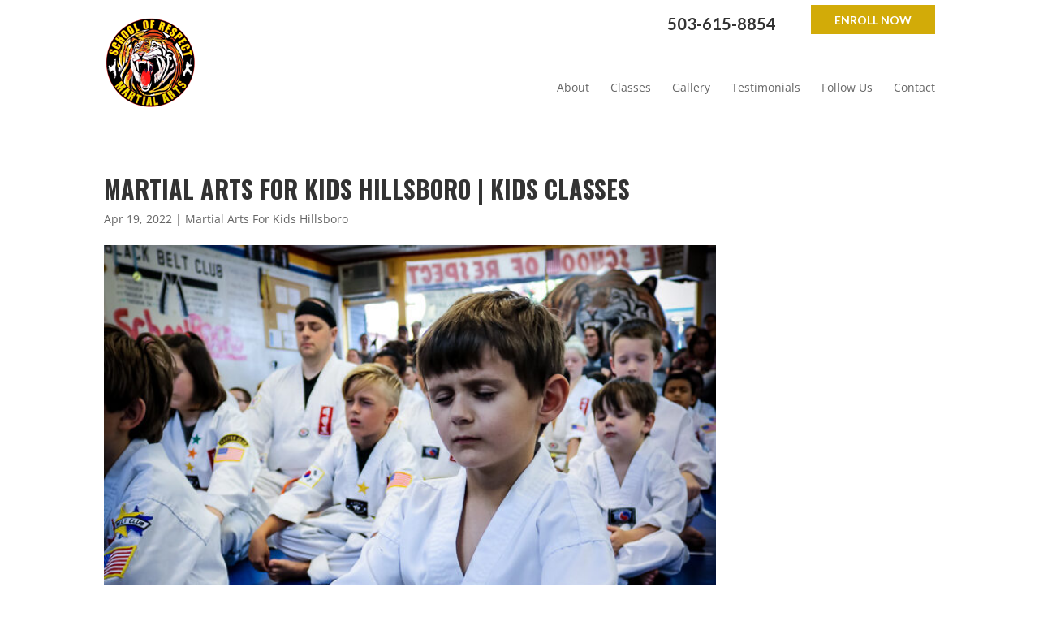

--- FILE ---
content_type: text/css; charset=utf-8
request_url: https://schoolofrespect.com/wp-content/cache/min/1/wp-content/themes/myle/style.css?ver=1707826013
body_size: 2714
content:
@import url(https://fonts.googleapis.com/css?family=Lato:400,700|Oswald:400,700&display=swap);/*!
Theme Name: Divi
Theme URI: http://www.elegantthemes.com/gallery/divi/
Version: 4.24.0
Description: Smart. Flexible. Beautiful. Divi is the most powerful theme in our collection.
Author: Elegant Themes
Author URI: http://www.elegantthemes.com
License: GNU General Public License v2
License URI: http://www.gnu.org/licenses/gpl-2.0.html
*/
 #page-container{padding-top:0px!important}.container{position:relative;width:80%;max-width:1080px;margin:0 auto}.et_pb_title_container h1{font-size:36px;color:#000;padding:.4em 1em;background:#fff;display:inline-block}#et-info-phone{cursor:default}h1,h2{font-family:"Oswald","Lato",sans-serif;text-transform:uppercase;font-weight:600}.vert-center.et_pb_equal_columns .et_pb_column{display:flex;flex-direction:column;justify-content:center}.et_password_protected_form{max-width:1080px;margin:150px auto}.thrive-modal-trigger{cursor:pointer}body.modal-enabled{overflow:hidden;position:fixed;width:100%;height:100%}#thrive-modal-background{position:fixed;top:0;right:0;bottom:0;left:0;z-index:4000;display:none;background-color:#000;opacity:.65;-webkit-transform:translateZ(0);-moz-transform:translateZ(0);transform:translateZ(0)}body.modal-enabled #thrive-modal-background{display:block}.thrive-modal-entire{position:fixed;overflow:auto;overflow-x:hidden;top:50%;right:0;bottom:0;left:0;visibility:hidden;z-index:-5000;opacity:0;-webkit-transform:translateZ(0);-webkit-transition:opacity 0.3s linear;-moz-transition:opacity 0.3s linear;-ms-transition:opacity 0.3s linear;transition:opacity 0.3s linear}.thrive-modal-entire.modal-visible{visibility:visible;opacity:1;z-index:999999;background:rgba(0,0,0,.8);height:100vh;transform:translate(0,-46%);overflow:scroll}.thrive-modal-container{position:relative;top:50%;left:50%;z-index:6000;padding-bottom:60px;max-width:1080px;transform:translate(-50%,-50%)}.thrive-modal{background-color:#fff;border-radius:6px;margin:0 auto;min-width:291px;max-width:calc(100% - 80px);padding:20px;box-sizing:border-box;position:relative;border-top-right-radius:0}.thrive-modal::after{content:"";display:block;clear:both}.thrive-modal .thrive-modal-exit:not(.unstyled){position:absolute;z-index:100;top:-10px;right:-10px;background-color:#888;box-shadow:0 0 8px rgba(0,0,0,1);cursor:pointer;padding:17px;border-radius:50%;min-height:17px;min-width:17px;background-image:url(/wp-content/themes/myle/images/exit-white.png);background-position:center;background-repeat:no-repeat}.thrive-modal .thrive-modal-exit:not(.unstyled):hover{background-color:#777}@media screen and (max-width:420px){.thrive-modal-container{top:50%}.thrive-modal{max-width:100%;width:100%!important;border-radius:0}.thrive-modal .thrive-modal-exit:not(.unstyled){right:4px;top:-40px}}#easter-egg .thrive-modal{width:90%;padding:10px}#easter-egg:not(.modal-visible) #jwEaster-wrapper{width:0%}#easter-egg.modal-visible #jwEaster-wrapper{width:100%}#easter-egg-gallery{display:none;text-align:center;padding:0 40px;position:relative}#easter-egg-gallery-left,#easter-egg-gallery-right{background-color:transparent;border:0;height:57px;width:30px;cursor:pointer;position:absolute;top:50%;margin-top:-30px}#easter-egg-gallery-left{background-image:url(/wp-content/themes/myle/images/episode/related-arrow-left.png);left:0}#easter-egg-gallery-left:hover{background-image:url(/wp-content/themes/myle/images/episode/related-arrow-left-hover.png)}#easter-egg-gallery-right{background-image:url(/wp-content/themes/myle/images/episode/related-arrow-right.png);right:0}#easter-egg-gallery-right:hover{background-image:url(/wp-content/themes/myle/images/episode/related-arrow-right-hover.png)}iframe#youtubePlayer{max-width:100%;width:100%;height:420px}.easter-egg-wrapper{width:980px;margin:0 auto;text-align:right;max-width:100%}.easter-egg-wrapper::before{content:"";display:block;clear:both}.easter-egg-trigger{color:#bcbcbc;font-weight:500;font-size:14px;cursor:pointer!important;display:inline-block;margin:6px 0;padding:6px 12px;background:#eee;border-radius:3px;text-indent:22px}.easter-egg-trigger:hover{color:#0b9bd7!important}#thriveVimeo-aspect,#youtubePlayer{position:relative;height:0;padding-top:56.4%}#thriveVimeo,#youtubePlayer iframe{position:absolute;top:0;left:0;width:100%;height:100%}@media screen and (max-width:980px){.easter-egg-wrapper{width:768px}#easter-egg-mentors-wrapper{width:544px}}@media screen and (max-width:767px){.easter-egg-wrapper,#easter-egg-resources{width:291px;text-align:center}#easter-egg-feedback{float:none}}.btn{display:inline-block;background:#d2ab08;padding:.5em 1em;border-radius:0;border:1px solid transparent;color:#fff;text-transform:uppercase;font-weight:600;font-family:"Lato","Oswald",sans-serif;font-size:16px;transition:all .2s ease-out}.btn:hover{background:#fff;border:1px solid #d2ab08;color:#d2ab08}.btn.dark{background:rgba(0,0,0,.8);color:#fff}.btn.dark:hover{background:#fff;color:#333}.gform_fields li{padding-right:0!important}.gform_wrapper input[type=submit]{position:relative;background:#ff684a;color:#fff;padding:.7em 1em;border:1px solid transparent;border-radius:0;font-weight:500;font-size:20px;font-family:"Lato","Oswald",sans-serif;transition:all .2s ease-out}.gform_wrapper input[type=submit]:hover{background:#fff;color:#ff684a;border:1px solid #ff684a}#header{padding:20px 0}#logo{max-width:250px;width:25%;float:left;max-height:100%}#et-info{width:60%;float:right;text-align:right}#top-navigation{max-width:700px;width:70%;float:right}nav#top-menu-nav{float:right}#top-menu{position:relative;top:45px}#top-navigation .btn{background:#ff684a;color:#fff;padding:.7em 1em;display:inline-block;float:right;margin-left:20px;line-height:120%;border:none}#et-info-phone{color:#333;font-size:20px;font-weight:700;font-family:"Lato",sans-serif;display:inline-block;position:relative;top:-2px}#et-info-phone:before{display:none}.et-social-icons{margin-top:-7px}.et-social-icons li{display:inline-block;margin-left:15px}#header .et-social-icon a{color:#fff;background:#ff684a;border-radius:50%;font-size:14px;width:25px;height:25px;padding:0!important;line-height:28px;text-align:center;margin:0 -5px}#et-info .btn{font-size:14px;padding:.4em 2em;max-width:200px;display:inline-block;float:right;margin:-14px 0 0 30px}#messaging-text{padding:100px 40px}#messaging-text h1{font-size:50px;font-weight:700;font-family:"Oswald","Lato",sans-serif;padding-bottom:40px;text-transform:uppercase}#messaging-text h3{font-size:20px;padding-bottom:40px}#messaging-text .btn{border:1px solid #d2ab08;background:#d2ab08;color:#fff;max-width:46%;text-align:center;line-height:1.1;padding:.5em 1em}#messaging-text .btn:hover{background:#fff;border:1px solid #d2ab08;color:#d2ab08}#featured-text h2{font-size:42px;padding-bottom:20px;color:#333;font-weight:600;font-family:"Oswald","Lato",sans-serif;text-transform:uppercase}#featured-text p:last-child{display:flex;justify-content:space-evenly}#featured-text .btn{border:1px solid #d2ab08;background:#d2ab08;color:#fff;width:45%;max-width:300px;text-align:center;line-height:1.1;height:55px;display:flex;flex-direction:column;justify-content:center}#featured-text .btn:hover{background:#fff;border:1px solid #d2ab08;color:#d2ab08}#mid-blocks{display:flex;justify-content:center}#mid-blocks .et_pb_row{width:100%}.mid-block .et_pb_blurb{width:100%;flex:0 1 auto;padding:80px 15%}.mid-block .et_pb_main_blurb_image{margin-bottom:10px}.mid-block h4{font-size:27px;text-transform:uppercase;font-weight:700;padding-bottom:15px}.mid-block .et_pb_blurb a{color:#ff684a;font-style:italic;font-weight:400;font-size:16px}#mid-difference h2{font-size:36px;color:#333}#mid-difference h3{font-size:28px}#mid-difference em{font-size:20px}#mid-testimonials p{font-size:18px}#bottom-form h2{font-size:42px;font-weight:500;text-transform:uppercase}#bottom-form input{padding:10px;border-radius:2px}#bottom-form input::placeholder{font-style:italic}#bottom-form input[type=submit]{background:#d2ab08;font-size:18px;width:100%;text-transform:uppercase;font-weight:600;max-width:300px;margin:0 auto;display:block}#bottom-form input[type=submit]:hover{background:#fff;border:2px solid #d2ab08;color:#d2ab08}#custom_html-2{display:block;width:100%}#custom_html-2 p{display:block;margin:20px auto;font-size:22px;text-align:center}#interior-hero h1{display:inline-block;padding:.7em 1.5em;background:#fff;border-left:7px solid #ff684a}#footer-info{float:none;padding-bottom:10px;color:#d2ab08;text-align:center}#footer-info a{color:#d2ab08;font-weight:700}img#footer-logo{display:block;margin-left:44%}#footer-info strong{font-size:20px}#contact-form{background:#df451a;padding:60px 70px;outline:13px double #fff;outline-offset:-30px}#contact-form input[type=submit]{display:block;width:40%;text-align:center;background:#fff;border:1px solid #000;color:#000}#contact-form input[type=submit]:hover{background:transparent;border:1px solid #fff;color:#fff}#twilio-message-box{max-width:400px;margin:0 auto;background:#eee;padding:30px 40px 40px;box-sizing:border-box;border-radius:4px}#twilio-message-box label{margin:20px auto 0;display:block;font-weight:600}#twilio-message-box label:first-of-type{margin-top:0}#twilio-message-box label span{font-style:italic;display:block;font-size:13px;font-weight:400}#twilio-message-box textarea{margin-top:-10px;min-height:80px;width:100%;border-radius:3px;border:1px solid #ccc;padding:10px;box-sizing:border-box}#twilio-message-box input[type=submit]{display:block;margin-top:20px;font-size:18px;font-weight:400;text-transform:uppercase;padding:.6em 3em;height:auto}@media screen and (max-width:1080px){#top-menu-nav{display:none}#et_mobile_nav_menu{display:none}.mobile_menu_bar{display:block;position:relative;line-height:0}}@media screen and (max-width:980px){#et-info{width:100%;text-align:center;display:block;float:none}.et-social-icons,#footer-info{float:right;text-align:center}.et-social-icons{display:block!important}}@media screen and (max-width:630px){.btn{display:block;margin:15px auto}#header{padding-top:0}#et-info{width:80%;text-align:center;display:block;float:none}.et-social-icons{display:block;margin-right:5%;margin-top:-2px}#et-info .btn{display:block;max-width:100%;float:none;margin:15px auto}#logo{max-width:181px!important;float:none;margin:0 auto 10px;display:block;width:80%}#hero .et_pb_row{width:90%}#messaging-text{padding:30px 10%}#messaging-text h1{font-size:45px}#messaging-text h1,#messaging-text h3{text-align:center}#messaging-text .btn{max-width:100%}#featured-text p:last-child{display:block}#featured-text .btn{width:100%}#mid-about{padding-top:0}#mid-about .et_pb_row{display:flex;flex-direction:column;width:100%}#mid-about .et_pb_column:first-child{order:2}#mid-about .et_pb_column_empty{display:block;min-height:300px}#footer-info{float:none;text-align:center}#contact-form input[type=submit]{display:block;width:100%;text-align:center;background:#fff;border:1px solid #000;color:#000}#contact-info{display:block;margin-right:90px}}